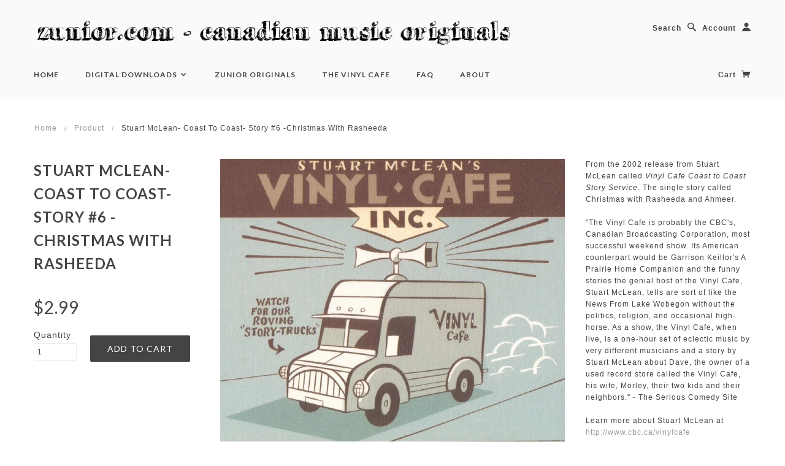

--- FILE ---
content_type: text/html; charset=utf-8
request_url: https://zunior.com/products/stuart-mclean-coast-to-coast-story-6-christmas-with-rasheeda
body_size: 15886
content:
<!doctype html>
<!--[if lt IE 7]> <html class="no-js lt-ie9 lt-ie8 lt-ie7" lang="en"> <![endif]-->
<!--[if IE 7]> <html class="no-js lt-ie9 lt-ie8" lang="en"> <![endif]-->
<!--[if IE 8]> <html class="no-js lt-ie9" lang="en"> <![endif]-->
<!--[if IE 9]> <html class="ie9 no-js"> <![endif]-->
<!--[if (gt IE 9)|!(IE)]><!--> <html class="no-js"> <!--<![endif]-->

<head>

  <!-- Blockshop Theme Version 2.1.1 by Troop Digital - http://troop.ws/ -->

  <meta charset="UTF-8" />
  <meta http-equiv="X-UA-Compatible" content="IE=edge,chrome=1" />
  <meta name="viewport" content="width=device-width, initial-scale=1.0" />
  
    <link rel="shortcut icon" type="image/png" href="//zunior.com/cdn/shop/t/23/assets/favicon.png?v=43527616982442678281423509150" />
  

  
    <title>Stuart McLean- Coast to Coast- Story #6 -Christmas with Rasheeda | Zunior.com  -  Canadian Music Originals</title>
  
  
  
  <meta name="description" content="From the 2002 release from Stuart McLean called Vinyl Cafe Coast to Coast Story Service. The single story called Christmas with Rasheeda and Ahmeer. &quot;The Vinyl Cafe is probably the CBC&#39;s, Canadian Broadcasting Corporation, most successful weekend show. Its American counterpart would be Garrison Keillor&#39;s A Prairie Home" />
  
  
  <link rel="canonical" href="https://zunior.com/products/stuart-mclean-coast-to-coast-story-6-christmas-with-rasheeda" />
  
  


  <meta property="og:url" content="https://zunior.com/products/stuart-mclean-coast-to-coast-story-6-christmas-with-rasheeda" />
  <meta property="og:title" content="Stuart McLean- Coast to Coast- Story #6 -Christmas with Rasheeda" />
  <meta property="og:description" content="From the 2002 release from Stuart McLean called Vinyl Cafe Coast to Coast Story Service. The single story called Christmas with Rasheeda and Ahmeer. &quot;The Vinyl Cafe is probably the CBC&#39;s, Canadian Broadcasting Corporation, most successful weekend show. Its American counterpart would be Garrison Keillor&#39;s A Prairie Home Companion and the funny stories the genial host of the Vinyl Cafe, Stuart McLean, tells are sort of like the News From Lake Wobegon without the politics, religion, and occasional high-horse. As a show, the Vinyl Cafe, when live, is a one-hour set of eclectic music by very different musicians and a" />
  <meta property="og:image" content="//zunior.com/cdn/shop/products/zunior_stuartmclean_vinylcafecoasttocoaststoryservice_big_7_medium.jpg?v=1571265084" />

  
  




























<script>
  WebFontConfig = {
    
    
    google: { families: ['Lato:400,700', 'lato:400,700', 'lato:400,700', 'lato:400,700', ] }
    
  };
</script>
<script src="//ajax.googleapis.com/ajax/libs/webfont/1.4.7/webfont.js"></script>


  <script>window.performance && window.performance.mark && window.performance.mark('shopify.content_for_header.start');</script><meta id="shopify-digital-wallet" name="shopify-digital-wallet" content="/1975978/digital_wallets/dialog">
<link rel="alternate" type="application/json+oembed" href="https://zunior.com/products/stuart-mclean-coast-to-coast-story-6-christmas-with-rasheeda.oembed">
<script async="async" src="/checkouts/internal/preloads.js?locale=en-CA"></script>
<script id="shopify-features" type="application/json">{"accessToken":"cf905aa52baca2fbd18bb496f11d147f","betas":["rich-media-storefront-analytics"],"domain":"zunior.com","predictiveSearch":true,"shopId":1975978,"locale":"en"}</script>
<script>var Shopify = Shopify || {};
Shopify.shop = "zunior.myshopify.com";
Shopify.locale = "en";
Shopify.currency = {"active":"CAD","rate":"1.0"};
Shopify.country = "CA";
Shopify.theme = {"name":"Blockshop","id":9454380,"schema_name":null,"schema_version":null,"theme_store_id":606,"role":"main"};
Shopify.theme.handle = "null";
Shopify.theme.style = {"id":null,"handle":null};
Shopify.cdnHost = "zunior.com/cdn";
Shopify.routes = Shopify.routes || {};
Shopify.routes.root = "/";</script>
<script type="module">!function(o){(o.Shopify=o.Shopify||{}).modules=!0}(window);</script>
<script>!function(o){function n(){var o=[];function n(){o.push(Array.prototype.slice.apply(arguments))}return n.q=o,n}var t=o.Shopify=o.Shopify||{};t.loadFeatures=n(),t.autoloadFeatures=n()}(window);</script>
<script id="shop-js-analytics" type="application/json">{"pageType":"product"}</script>
<script defer="defer" async type="module" src="//zunior.com/cdn/shopifycloud/shop-js/modules/v2/client.init-shop-cart-sync_BApSsMSl.en.esm.js"></script>
<script defer="defer" async type="module" src="//zunior.com/cdn/shopifycloud/shop-js/modules/v2/chunk.common_CBoos6YZ.esm.js"></script>
<script type="module">
  await import("//zunior.com/cdn/shopifycloud/shop-js/modules/v2/client.init-shop-cart-sync_BApSsMSl.en.esm.js");
await import("//zunior.com/cdn/shopifycloud/shop-js/modules/v2/chunk.common_CBoos6YZ.esm.js");

  window.Shopify.SignInWithShop?.initShopCartSync?.({"fedCMEnabled":true,"windoidEnabled":true});

</script>
<script>(function() {
  var isLoaded = false;
  function asyncLoad() {
    if (isLoaded) return;
    isLoaded = true;
    var urls = ["https:\/\/chimpstatic.com\/mcjs-connected\/js\/users\/1ee11b35fd234070d726888f1\/89853b260e8e4ecd815be694e.js?shop=zunior.myshopify.com","https:\/\/chimpstatic.com\/mcjs-connected\/js\/users\/1ee11b35fd234070d726888f1\/36eb06ffa757f05cacfab7956.js?shop=zunior.myshopify.com"];
    for (var i = 0; i < urls.length; i++) {
      var s = document.createElement('script');
      s.type = 'text/javascript';
      s.async = true;
      s.src = urls[i];
      var x = document.getElementsByTagName('script')[0];
      x.parentNode.insertBefore(s, x);
    }
  };
  if(window.attachEvent) {
    window.attachEvent('onload', asyncLoad);
  } else {
    window.addEventListener('load', asyncLoad, false);
  }
})();</script>
<script id="__st">var __st={"a":1975978,"offset":-18000,"reqid":"5f6a1ce0-6569-42e8-af18-13e29d8bef75-1768868656","pageurl":"zunior.com\/products\/stuart-mclean-coast-to-coast-story-6-christmas-with-rasheeda","u":"796d7e57bbcf","p":"product","rtyp":"product","rid":115650594};</script>
<script>window.ShopifyPaypalV4VisibilityTracking = true;</script>
<script id="captcha-bootstrap">!function(){'use strict';const t='contact',e='account',n='new_comment',o=[[t,t],['blogs',n],['comments',n],[t,'customer']],c=[[e,'customer_login'],[e,'guest_login'],[e,'recover_customer_password'],[e,'create_customer']],r=t=>t.map((([t,e])=>`form[action*='/${t}']:not([data-nocaptcha='true']) input[name='form_type'][value='${e}']`)).join(','),a=t=>()=>t?[...document.querySelectorAll(t)].map((t=>t.form)):[];function s(){const t=[...o],e=r(t);return a(e)}const i='password',u='form_key',d=['recaptcha-v3-token','g-recaptcha-response','h-captcha-response',i],f=()=>{try{return window.sessionStorage}catch{return}},m='__shopify_v',_=t=>t.elements[u];function p(t,e,n=!1){try{const o=window.sessionStorage,c=JSON.parse(o.getItem(e)),{data:r}=function(t){const{data:e,action:n}=t;return t[m]||n?{data:e,action:n}:{data:t,action:n}}(c);for(const[e,n]of Object.entries(r))t.elements[e]&&(t.elements[e].value=n);n&&o.removeItem(e)}catch(o){console.error('form repopulation failed',{error:o})}}const l='form_type',E='cptcha';function T(t){t.dataset[E]=!0}const w=window,h=w.document,L='Shopify',v='ce_forms',y='captcha';let A=!1;((t,e)=>{const n=(g='f06e6c50-85a8-45c8-87d0-21a2b65856fe',I='https://cdn.shopify.com/shopifycloud/storefront-forms-hcaptcha/ce_storefront_forms_captcha_hcaptcha.v1.5.2.iife.js',D={infoText:'Protected by hCaptcha',privacyText:'Privacy',termsText:'Terms'},(t,e,n)=>{const o=w[L][v],c=o.bindForm;if(c)return c(t,g,e,D).then(n);var r;o.q.push([[t,g,e,D],n]),r=I,A||(h.body.append(Object.assign(h.createElement('script'),{id:'captcha-provider',async:!0,src:r})),A=!0)});var g,I,D;w[L]=w[L]||{},w[L][v]=w[L][v]||{},w[L][v].q=[],w[L][y]=w[L][y]||{},w[L][y].protect=function(t,e){n(t,void 0,e),T(t)},Object.freeze(w[L][y]),function(t,e,n,w,h,L){const[v,y,A,g]=function(t,e,n){const i=e?o:[],u=t?c:[],d=[...i,...u],f=r(d),m=r(i),_=r(d.filter((([t,e])=>n.includes(e))));return[a(f),a(m),a(_),s()]}(w,h,L),I=t=>{const e=t.target;return e instanceof HTMLFormElement?e:e&&e.form},D=t=>v().includes(t);t.addEventListener('submit',(t=>{const e=I(t);if(!e)return;const n=D(e)&&!e.dataset.hcaptchaBound&&!e.dataset.recaptchaBound,o=_(e),c=g().includes(e)&&(!o||!o.value);(n||c)&&t.preventDefault(),c&&!n&&(function(t){try{if(!f())return;!function(t){const e=f();if(!e)return;const n=_(t);if(!n)return;const o=n.value;o&&e.removeItem(o)}(t);const e=Array.from(Array(32),(()=>Math.random().toString(36)[2])).join('');!function(t,e){_(t)||t.append(Object.assign(document.createElement('input'),{type:'hidden',name:u})),t.elements[u].value=e}(t,e),function(t,e){const n=f();if(!n)return;const o=[...t.querySelectorAll(`input[type='${i}']`)].map((({name:t})=>t)),c=[...d,...o],r={};for(const[a,s]of new FormData(t).entries())c.includes(a)||(r[a]=s);n.setItem(e,JSON.stringify({[m]:1,action:t.action,data:r}))}(t,e)}catch(e){console.error('failed to persist form',e)}}(e),e.submit())}));const S=(t,e)=>{t&&!t.dataset[E]&&(n(t,e.some((e=>e===t))),T(t))};for(const o of['focusin','change'])t.addEventListener(o,(t=>{const e=I(t);D(e)&&S(e,y())}));const B=e.get('form_key'),M=e.get(l),P=B&&M;t.addEventListener('DOMContentLoaded',(()=>{const t=y();if(P)for(const e of t)e.elements[l].value===M&&p(e,B);[...new Set([...A(),...v().filter((t=>'true'===t.dataset.shopifyCaptcha))])].forEach((e=>S(e,t)))}))}(h,new URLSearchParams(w.location.search),n,t,e,['guest_login'])})(!0,!0)}();</script>
<script integrity="sha256-4kQ18oKyAcykRKYeNunJcIwy7WH5gtpwJnB7kiuLZ1E=" data-source-attribution="shopify.loadfeatures" defer="defer" src="//zunior.com/cdn/shopifycloud/storefront/assets/storefront/load_feature-a0a9edcb.js" crossorigin="anonymous"></script>
<script data-source-attribution="shopify.dynamic_checkout.dynamic.init">var Shopify=Shopify||{};Shopify.PaymentButton=Shopify.PaymentButton||{isStorefrontPortableWallets:!0,init:function(){window.Shopify.PaymentButton.init=function(){};var t=document.createElement("script");t.src="https://zunior.com/cdn/shopifycloud/portable-wallets/latest/portable-wallets.en.js",t.type="module",document.head.appendChild(t)}};
</script>
<script data-source-attribution="shopify.dynamic_checkout.buyer_consent">
  function portableWalletsHideBuyerConsent(e){var t=document.getElementById("shopify-buyer-consent"),n=document.getElementById("shopify-subscription-policy-button");t&&n&&(t.classList.add("hidden"),t.setAttribute("aria-hidden","true"),n.removeEventListener("click",e))}function portableWalletsShowBuyerConsent(e){var t=document.getElementById("shopify-buyer-consent"),n=document.getElementById("shopify-subscription-policy-button");t&&n&&(t.classList.remove("hidden"),t.removeAttribute("aria-hidden"),n.addEventListener("click",e))}window.Shopify?.PaymentButton&&(window.Shopify.PaymentButton.hideBuyerConsent=portableWalletsHideBuyerConsent,window.Shopify.PaymentButton.showBuyerConsent=portableWalletsShowBuyerConsent);
</script>
<script data-source-attribution="shopify.dynamic_checkout.cart.bootstrap">document.addEventListener("DOMContentLoaded",(function(){function t(){return document.querySelector("shopify-accelerated-checkout-cart, shopify-accelerated-checkout")}if(t())Shopify.PaymentButton.init();else{new MutationObserver((function(e,n){t()&&(Shopify.PaymentButton.init(),n.disconnect())})).observe(document.body,{childList:!0,subtree:!0})}}));
</script>

<script>window.performance && window.performance.mark && window.performance.mark('shopify.content_for_header.end');</script>

  <link href="//zunior.com/cdn/shop/t/23/assets/style.css?v=52474091082803751121703556814" rel="stylesheet" type="text/css" media="all" />

  <!--[if lt IE 8]>
    <script src="//zunior.com/cdn/shop/t/23/assets/json2.js?v=154133857350868653501420833451" type="text/javascript"></script>
  <![endif]-->

  <!--[if lt IE 9]>
  <script type="text/javascript" src="https://getfirebug.com/firebug-lite.js"></script>
  <script src="//html5shim.googlecode.com/svn/trunk/html5.js" type="text/javascript"></script>
  <script src="//zunior.com/cdn/shop/t/23/assets/dd_roundies.js?v=75117064764312664521420833450" type="text/javascript"></script>
  <script>
  DD_roundies.addRule('.circle', '45px');
  </script>
  <![endif]-->

  <script src="//zunior.com/cdn/shop/t/23/assets/custom.modernizr.js?v=44331738608728928201420833450" type="text/javascript"></script>
  <script src="//ajax.googleapis.com/ajax/libs/jquery/1.9.1/jquery.min.js" type="text/javascript"></script>
  <script src="//ajax.googleapis.com/ajax/libs/jqueryui/1.10.3/jquery-ui.min.js" type="text/javascript"></script>
  <script src="//zunior.com/cdn/shopifycloud/storefront/assets/themes_support/api.jquery-7ab1a3a4.js" type="text/javascript"></script>
  <script src="//zunior.com/cdn/shopifycloud/storefront/assets/themes_support/option_selection-b017cd28.js" type="text/javascript"></script>

  

  <script>
    var twitterID = '',
    general_external_links_enabled = true,
    general_scroll_to_active_item = false,
    shop_url = 'https://zunior.com',
    shop_money_format = '${{amount}}',
    home_slider_auto_enabled = true,
    home_slider_rotate_frequency = 7000,
    home_widget_twitter_enabled = true,
    home_widget_blog_enabled = true,
    home_widget_instagram_client_id = 'bcfe88742a2f4a9186d986912dc0c5c',
    product_zoom_enabled = false,
    product_modal_enabled = true;
  </script>
  <script type="text/javascript" src="https://zunior-samples.s3.amazonaws.com/playtagger/playtagger.js"></script> 
<script>
function validateForm() {
    var x = document.forms["myForm"]["fname"].value;
    if (x == "vinyl" || x == "CM36X") {
        return true;
    } else {
    alert("That is not a correct code.");
        return false;
}
}
</script>

<!-- Facebook Pixel Code -->
<script>
  !function(f,b,e,v,n,t,s)
  {if(f.fbq)return;n=f.fbq=function(){n.callMethod?
  n.callMethod.apply(n,arguments):n.queue.push(arguments)};
  if(!f._fbq)f._fbq=n;n.push=n;n.loaded=!0;n.version='2.0';
  n.queue=[];t=b.createElement(e);t.async=!0;
  t.src=v;s=b.getElementsByTagName(e)[0];
  s.parentNode.insertBefore(t,s)}(window, document,'script',
  'https://connect.facebook.net/en_US/fbevents.js');
  fbq('init', '1233052760165757');
  fbq('track', 'PageView');
</script>
<noscript><img height="1" width="1" style="display:none"
  src="https://www.facebook.com/tr?id=1233052760165757&ev=PageView&noscript=1"
/></noscript>
<!-- End Facebook Pixel Code -->


<link href="https://monorail-edge.shopifysvc.com" rel="dns-prefetch">
<script>(function(){if ("sendBeacon" in navigator && "performance" in window) {try {var session_token_from_headers = performance.getEntriesByType('navigation')[0].serverTiming.find(x => x.name == '_s').description;} catch {var session_token_from_headers = undefined;}var session_cookie_matches = document.cookie.match(/_shopify_s=([^;]*)/);var session_token_from_cookie = session_cookie_matches && session_cookie_matches.length === 2 ? session_cookie_matches[1] : "";var session_token = session_token_from_headers || session_token_from_cookie || "";function handle_abandonment_event(e) {var entries = performance.getEntries().filter(function(entry) {return /monorail-edge.shopifysvc.com/.test(entry.name);});if (!window.abandonment_tracked && entries.length === 0) {window.abandonment_tracked = true;var currentMs = Date.now();var navigation_start = performance.timing.navigationStart;var payload = {shop_id: 1975978,url: window.location.href,navigation_start,duration: currentMs - navigation_start,session_token,page_type: "product"};window.navigator.sendBeacon("https://monorail-edge.shopifysvc.com/v1/produce", JSON.stringify({schema_id: "online_store_buyer_site_abandonment/1.1",payload: payload,metadata: {event_created_at_ms: currentMs,event_sent_at_ms: currentMs}}));}}window.addEventListener('pagehide', handle_abandonment_event);}}());</script>
<script id="web-pixels-manager-setup">(function e(e,d,r,n,o){if(void 0===o&&(o={}),!Boolean(null===(a=null===(i=window.Shopify)||void 0===i?void 0:i.analytics)||void 0===a?void 0:a.replayQueue)){var i,a;window.Shopify=window.Shopify||{};var t=window.Shopify;t.analytics=t.analytics||{};var s=t.analytics;s.replayQueue=[],s.publish=function(e,d,r){return s.replayQueue.push([e,d,r]),!0};try{self.performance.mark("wpm:start")}catch(e){}var l=function(){var e={modern:/Edge?\/(1{2}[4-9]|1[2-9]\d|[2-9]\d{2}|\d{4,})\.\d+(\.\d+|)|Firefox\/(1{2}[4-9]|1[2-9]\d|[2-9]\d{2}|\d{4,})\.\d+(\.\d+|)|Chrom(ium|e)\/(9{2}|\d{3,})\.\d+(\.\d+|)|(Maci|X1{2}).+ Version\/(15\.\d+|(1[6-9]|[2-9]\d|\d{3,})\.\d+)([,.]\d+|)( \(\w+\)|)( Mobile\/\w+|) Safari\/|Chrome.+OPR\/(9{2}|\d{3,})\.\d+\.\d+|(CPU[ +]OS|iPhone[ +]OS|CPU[ +]iPhone|CPU IPhone OS|CPU iPad OS)[ +]+(15[._]\d+|(1[6-9]|[2-9]\d|\d{3,})[._]\d+)([._]\d+|)|Android:?[ /-](13[3-9]|1[4-9]\d|[2-9]\d{2}|\d{4,})(\.\d+|)(\.\d+|)|Android.+Firefox\/(13[5-9]|1[4-9]\d|[2-9]\d{2}|\d{4,})\.\d+(\.\d+|)|Android.+Chrom(ium|e)\/(13[3-9]|1[4-9]\d|[2-9]\d{2}|\d{4,})\.\d+(\.\d+|)|SamsungBrowser\/([2-9]\d|\d{3,})\.\d+/,legacy:/Edge?\/(1[6-9]|[2-9]\d|\d{3,})\.\d+(\.\d+|)|Firefox\/(5[4-9]|[6-9]\d|\d{3,})\.\d+(\.\d+|)|Chrom(ium|e)\/(5[1-9]|[6-9]\d|\d{3,})\.\d+(\.\d+|)([\d.]+$|.*Safari\/(?![\d.]+ Edge\/[\d.]+$))|(Maci|X1{2}).+ Version\/(10\.\d+|(1[1-9]|[2-9]\d|\d{3,})\.\d+)([,.]\d+|)( \(\w+\)|)( Mobile\/\w+|) Safari\/|Chrome.+OPR\/(3[89]|[4-9]\d|\d{3,})\.\d+\.\d+|(CPU[ +]OS|iPhone[ +]OS|CPU[ +]iPhone|CPU IPhone OS|CPU iPad OS)[ +]+(10[._]\d+|(1[1-9]|[2-9]\d|\d{3,})[._]\d+)([._]\d+|)|Android:?[ /-](13[3-9]|1[4-9]\d|[2-9]\d{2}|\d{4,})(\.\d+|)(\.\d+|)|Mobile Safari.+OPR\/([89]\d|\d{3,})\.\d+\.\d+|Android.+Firefox\/(13[5-9]|1[4-9]\d|[2-9]\d{2}|\d{4,})\.\d+(\.\d+|)|Android.+Chrom(ium|e)\/(13[3-9]|1[4-9]\d|[2-9]\d{2}|\d{4,})\.\d+(\.\d+|)|Android.+(UC? ?Browser|UCWEB|U3)[ /]?(15\.([5-9]|\d{2,})|(1[6-9]|[2-9]\d|\d{3,})\.\d+)\.\d+|SamsungBrowser\/(5\.\d+|([6-9]|\d{2,})\.\d+)|Android.+MQ{2}Browser\/(14(\.(9|\d{2,})|)|(1[5-9]|[2-9]\d|\d{3,})(\.\d+|))(\.\d+|)|K[Aa][Ii]OS\/(3\.\d+|([4-9]|\d{2,})\.\d+)(\.\d+|)/},d=e.modern,r=e.legacy,n=navigator.userAgent;return n.match(d)?"modern":n.match(r)?"legacy":"unknown"}(),u="modern"===l?"modern":"legacy",c=(null!=n?n:{modern:"",legacy:""})[u],f=function(e){return[e.baseUrl,"/wpm","/b",e.hashVersion,"modern"===e.buildTarget?"m":"l",".js"].join("")}({baseUrl:d,hashVersion:r,buildTarget:u}),m=function(e){var d=e.version,r=e.bundleTarget,n=e.surface,o=e.pageUrl,i=e.monorailEndpoint;return{emit:function(e){var a=e.status,t=e.errorMsg,s=(new Date).getTime(),l=JSON.stringify({metadata:{event_sent_at_ms:s},events:[{schema_id:"web_pixels_manager_load/3.1",payload:{version:d,bundle_target:r,page_url:o,status:a,surface:n,error_msg:t},metadata:{event_created_at_ms:s}}]});if(!i)return console&&console.warn&&console.warn("[Web Pixels Manager] No Monorail endpoint provided, skipping logging."),!1;try{return self.navigator.sendBeacon.bind(self.navigator)(i,l)}catch(e){}var u=new XMLHttpRequest;try{return u.open("POST",i,!0),u.setRequestHeader("Content-Type","text/plain"),u.send(l),!0}catch(e){return console&&console.warn&&console.warn("[Web Pixels Manager] Got an unhandled error while logging to Monorail."),!1}}}}({version:r,bundleTarget:l,surface:e.surface,pageUrl:self.location.href,monorailEndpoint:e.monorailEndpoint});try{o.browserTarget=l,function(e){var d=e.src,r=e.async,n=void 0===r||r,o=e.onload,i=e.onerror,a=e.sri,t=e.scriptDataAttributes,s=void 0===t?{}:t,l=document.createElement("script"),u=document.querySelector("head"),c=document.querySelector("body");if(l.async=n,l.src=d,a&&(l.integrity=a,l.crossOrigin="anonymous"),s)for(var f in s)if(Object.prototype.hasOwnProperty.call(s,f))try{l.dataset[f]=s[f]}catch(e){}if(o&&l.addEventListener("load",o),i&&l.addEventListener("error",i),u)u.appendChild(l);else{if(!c)throw new Error("Did not find a head or body element to append the script");c.appendChild(l)}}({src:f,async:!0,onload:function(){if(!function(){var e,d;return Boolean(null===(d=null===(e=window.Shopify)||void 0===e?void 0:e.analytics)||void 0===d?void 0:d.initialized)}()){var d=window.webPixelsManager.init(e)||void 0;if(d){var r=window.Shopify.analytics;r.replayQueue.forEach((function(e){var r=e[0],n=e[1],o=e[2];d.publishCustomEvent(r,n,o)})),r.replayQueue=[],r.publish=d.publishCustomEvent,r.visitor=d.visitor,r.initialized=!0}}},onerror:function(){return m.emit({status:"failed",errorMsg:"".concat(f," has failed to load")})},sri:function(e){var d=/^sha384-[A-Za-z0-9+/=]+$/;return"string"==typeof e&&d.test(e)}(c)?c:"",scriptDataAttributes:o}),m.emit({status:"loading"})}catch(e){m.emit({status:"failed",errorMsg:(null==e?void 0:e.message)||"Unknown error"})}}})({shopId: 1975978,storefrontBaseUrl: "https://zunior.com",extensionsBaseUrl: "https://extensions.shopifycdn.com/cdn/shopifycloud/web-pixels-manager",monorailEndpoint: "https://monorail-edge.shopifysvc.com/unstable/produce_batch",surface: "storefront-renderer",enabledBetaFlags: ["2dca8a86"],webPixelsConfigList: [{"id":"shopify-app-pixel","configuration":"{}","eventPayloadVersion":"v1","runtimeContext":"STRICT","scriptVersion":"0450","apiClientId":"shopify-pixel","type":"APP","privacyPurposes":["ANALYTICS","MARKETING"]},{"id":"shopify-custom-pixel","eventPayloadVersion":"v1","runtimeContext":"LAX","scriptVersion":"0450","apiClientId":"shopify-pixel","type":"CUSTOM","privacyPurposes":["ANALYTICS","MARKETING"]}],isMerchantRequest: false,initData: {"shop":{"name":"Zunior.com  -  Canadian Music Originals","paymentSettings":{"currencyCode":"CAD"},"myshopifyDomain":"zunior.myshopify.com","countryCode":"CA","storefrontUrl":"https:\/\/zunior.com"},"customer":null,"cart":null,"checkout":null,"productVariants":[{"price":{"amount":2.99,"currencyCode":"CAD"},"product":{"title":"Stuart McLean- Coast to Coast- Story #6 -Christmas with Rasheeda","vendor":"ZZ-lloyd@outsidemusic.com-140054123","id":"115650594","untranslatedTitle":"Stuart McLean- Coast to Coast- Story #6 -Christmas with Rasheeda","url":"\/products\/stuart-mclean-coast-to-coast-story-6-christmas-with-rasheeda","type":"Digital Download"},"id":"263628450","image":{"src":"\/\/zunior.com\/cdn\/shop\/products\/zunior_stuartmclean_vinylcafecoasttocoaststoryservice_big_7.jpg?v=1571265084"},"sku":"outside-stuartmclean-coasttocoaststoryservice-story6-mp3-noupc","title":"MP3","untranslatedTitle":"MP3"}],"purchasingCompany":null},},"https://zunior.com/cdn","fcfee988w5aeb613cpc8e4bc33m6693e112",{"modern":"","legacy":""},{"shopId":"1975978","storefrontBaseUrl":"https:\/\/zunior.com","extensionBaseUrl":"https:\/\/extensions.shopifycdn.com\/cdn\/shopifycloud\/web-pixels-manager","surface":"storefront-renderer","enabledBetaFlags":"[\"2dca8a86\"]","isMerchantRequest":"false","hashVersion":"fcfee988w5aeb613cpc8e4bc33m6693e112","publish":"custom","events":"[[\"page_viewed\",{}],[\"product_viewed\",{\"productVariant\":{\"price\":{\"amount\":2.99,\"currencyCode\":\"CAD\"},\"product\":{\"title\":\"Stuart McLean- Coast to Coast- Story #6 -Christmas with Rasheeda\",\"vendor\":\"ZZ-lloyd@outsidemusic.com-140054123\",\"id\":\"115650594\",\"untranslatedTitle\":\"Stuart McLean- Coast to Coast- Story #6 -Christmas with Rasheeda\",\"url\":\"\/products\/stuart-mclean-coast-to-coast-story-6-christmas-with-rasheeda\",\"type\":\"Digital Download\"},\"id\":\"263628450\",\"image\":{\"src\":\"\/\/zunior.com\/cdn\/shop\/products\/zunior_stuartmclean_vinylcafecoasttocoaststoryservice_big_7.jpg?v=1571265084\"},\"sku\":\"outside-stuartmclean-coasttocoaststoryservice-story6-mp3-noupc\",\"title\":\"MP3\",\"untranslatedTitle\":\"MP3\"}}]]"});</script><script>
  window.ShopifyAnalytics = window.ShopifyAnalytics || {};
  window.ShopifyAnalytics.meta = window.ShopifyAnalytics.meta || {};
  window.ShopifyAnalytics.meta.currency = 'CAD';
  var meta = {"product":{"id":115650594,"gid":"gid:\/\/shopify\/Product\/115650594","vendor":"ZZ-lloyd@outsidemusic.com-140054123","type":"Digital Download","handle":"stuart-mclean-coast-to-coast-story-6-christmas-with-rasheeda","variants":[{"id":263628450,"price":299,"name":"Stuart McLean- Coast to Coast- Story #6 -Christmas with Rasheeda - MP3","public_title":"MP3","sku":"outside-stuartmclean-coasttocoaststoryservice-story6-mp3-noupc"}],"remote":false},"page":{"pageType":"product","resourceType":"product","resourceId":115650594,"requestId":"5f6a1ce0-6569-42e8-af18-13e29d8bef75-1768868656"}};
  for (var attr in meta) {
    window.ShopifyAnalytics.meta[attr] = meta[attr];
  }
</script>
<script class="analytics">
  (function () {
    var customDocumentWrite = function(content) {
      var jquery = null;

      if (window.jQuery) {
        jquery = window.jQuery;
      } else if (window.Checkout && window.Checkout.$) {
        jquery = window.Checkout.$;
      }

      if (jquery) {
        jquery('body').append(content);
      }
    };

    var hasLoggedConversion = function(token) {
      if (token) {
        return document.cookie.indexOf('loggedConversion=' + token) !== -1;
      }
      return false;
    }

    var setCookieIfConversion = function(token) {
      if (token) {
        var twoMonthsFromNow = new Date(Date.now());
        twoMonthsFromNow.setMonth(twoMonthsFromNow.getMonth() + 2);

        document.cookie = 'loggedConversion=' + token + '; expires=' + twoMonthsFromNow;
      }
    }

    var trekkie = window.ShopifyAnalytics.lib = window.trekkie = window.trekkie || [];
    if (trekkie.integrations) {
      return;
    }
    trekkie.methods = [
      'identify',
      'page',
      'ready',
      'track',
      'trackForm',
      'trackLink'
    ];
    trekkie.factory = function(method) {
      return function() {
        var args = Array.prototype.slice.call(arguments);
        args.unshift(method);
        trekkie.push(args);
        return trekkie;
      };
    };
    for (var i = 0; i < trekkie.methods.length; i++) {
      var key = trekkie.methods[i];
      trekkie[key] = trekkie.factory(key);
    }
    trekkie.load = function(config) {
      trekkie.config = config || {};
      trekkie.config.initialDocumentCookie = document.cookie;
      var first = document.getElementsByTagName('script')[0];
      var script = document.createElement('script');
      script.type = 'text/javascript';
      script.onerror = function(e) {
        var scriptFallback = document.createElement('script');
        scriptFallback.type = 'text/javascript';
        scriptFallback.onerror = function(error) {
                var Monorail = {
      produce: function produce(monorailDomain, schemaId, payload) {
        var currentMs = new Date().getTime();
        var event = {
          schema_id: schemaId,
          payload: payload,
          metadata: {
            event_created_at_ms: currentMs,
            event_sent_at_ms: currentMs
          }
        };
        return Monorail.sendRequest("https://" + monorailDomain + "/v1/produce", JSON.stringify(event));
      },
      sendRequest: function sendRequest(endpointUrl, payload) {
        // Try the sendBeacon API
        if (window && window.navigator && typeof window.navigator.sendBeacon === 'function' && typeof window.Blob === 'function' && !Monorail.isIos12()) {
          var blobData = new window.Blob([payload], {
            type: 'text/plain'
          });

          if (window.navigator.sendBeacon(endpointUrl, blobData)) {
            return true;
          } // sendBeacon was not successful

        } // XHR beacon

        var xhr = new XMLHttpRequest();

        try {
          xhr.open('POST', endpointUrl);
          xhr.setRequestHeader('Content-Type', 'text/plain');
          xhr.send(payload);
        } catch (e) {
          console.log(e);
        }

        return false;
      },
      isIos12: function isIos12() {
        return window.navigator.userAgent.lastIndexOf('iPhone; CPU iPhone OS 12_') !== -1 || window.navigator.userAgent.lastIndexOf('iPad; CPU OS 12_') !== -1;
      }
    };
    Monorail.produce('monorail-edge.shopifysvc.com',
      'trekkie_storefront_load_errors/1.1',
      {shop_id: 1975978,
      theme_id: 9454380,
      app_name: "storefront",
      context_url: window.location.href,
      source_url: "//zunior.com/cdn/s/trekkie.storefront.cd680fe47e6c39ca5d5df5f0a32d569bc48c0f27.min.js"});

        };
        scriptFallback.async = true;
        scriptFallback.src = '//zunior.com/cdn/s/trekkie.storefront.cd680fe47e6c39ca5d5df5f0a32d569bc48c0f27.min.js';
        first.parentNode.insertBefore(scriptFallback, first);
      };
      script.async = true;
      script.src = '//zunior.com/cdn/s/trekkie.storefront.cd680fe47e6c39ca5d5df5f0a32d569bc48c0f27.min.js';
      first.parentNode.insertBefore(script, first);
    };
    trekkie.load(
      {"Trekkie":{"appName":"storefront","development":false,"defaultAttributes":{"shopId":1975978,"isMerchantRequest":null,"themeId":9454380,"themeCityHash":"5864286757120256653","contentLanguage":"en","currency":"CAD","eventMetadataId":"c4c88ada-e4d2-49b5-8a23-d120e35a4e89"},"isServerSideCookieWritingEnabled":true,"monorailRegion":"shop_domain","enabledBetaFlags":["65f19447"]},"Session Attribution":{},"S2S":{"facebookCapiEnabled":false,"source":"trekkie-storefront-renderer","apiClientId":580111}}
    );

    var loaded = false;
    trekkie.ready(function() {
      if (loaded) return;
      loaded = true;

      window.ShopifyAnalytics.lib = window.trekkie;

      var originalDocumentWrite = document.write;
      document.write = customDocumentWrite;
      try { window.ShopifyAnalytics.merchantGoogleAnalytics.call(this); } catch(error) {};
      document.write = originalDocumentWrite;

      window.ShopifyAnalytics.lib.page(null,{"pageType":"product","resourceType":"product","resourceId":115650594,"requestId":"5f6a1ce0-6569-42e8-af18-13e29d8bef75-1768868656","shopifyEmitted":true});

      var match = window.location.pathname.match(/checkouts\/(.+)\/(thank_you|post_purchase)/)
      var token = match? match[1]: undefined;
      if (!hasLoggedConversion(token)) {
        setCookieIfConversion(token);
        window.ShopifyAnalytics.lib.track("Viewed Product",{"currency":"CAD","variantId":263628450,"productId":115650594,"productGid":"gid:\/\/shopify\/Product\/115650594","name":"Stuart McLean- Coast to Coast- Story #6 -Christmas with Rasheeda - MP3","price":"2.99","sku":"outside-stuartmclean-coasttocoaststoryservice-story6-mp3-noupc","brand":"ZZ-lloyd@outsidemusic.com-140054123","variant":"MP3","category":"Digital Download","nonInteraction":true,"remote":false},undefined,undefined,{"shopifyEmitted":true});
      window.ShopifyAnalytics.lib.track("monorail:\/\/trekkie_storefront_viewed_product\/1.1",{"currency":"CAD","variantId":263628450,"productId":115650594,"productGid":"gid:\/\/shopify\/Product\/115650594","name":"Stuart McLean- Coast to Coast- Story #6 -Christmas with Rasheeda - MP3","price":"2.99","sku":"outside-stuartmclean-coasttocoaststoryservice-story6-mp3-noupc","brand":"ZZ-lloyd@outsidemusic.com-140054123","variant":"MP3","category":"Digital Download","nonInteraction":true,"remote":false,"referer":"https:\/\/zunior.com\/products\/stuart-mclean-coast-to-coast-story-6-christmas-with-rasheeda"});
      }
    });


        var eventsListenerScript = document.createElement('script');
        eventsListenerScript.async = true;
        eventsListenerScript.src = "//zunior.com/cdn/shopifycloud/storefront/assets/shop_events_listener-3da45d37.js";
        document.getElementsByTagName('head')[0].appendChild(eventsListenerScript);

})();</script>
<script
  defer
  src="https://zunior.com/cdn/shopifycloud/perf-kit/shopify-perf-kit-3.0.4.min.js"
  data-application="storefront-renderer"
  data-shop-id="1975978"
  data-render-region="gcp-us-central1"
  data-page-type="product"
  data-theme-instance-id="9454380"
  data-theme-name=""
  data-theme-version=""
  data-monorail-region="shop_domain"
  data-resource-timing-sampling-rate="10"
  data-shs="true"
  data-shs-beacon="true"
  data-shs-export-with-fetch="true"
  data-shs-logs-sample-rate="1"
  data-shs-beacon-endpoint="https://zunior.com/api/collect"
></script>
</head>


<body class="page-stuart-mclean-coast-to-coast-story-6-christmas-with-rasheeda template-product">

  <header class="main-header">
    <div class="bg"></div>
    <div class="row top">
      <div class="columns">
        <h1 class="title clearfix" role="banner">
  
    <a href="/" role="banner" title="Zunior.com  -  Canadian Music Originals">
    <img src="//zunior.com/cdn/shop/t/23/assets/logo.png?v=153182451985610139331421343460" data-retina="//zunior.com/cdn/shop/t/23/assets/logo-retina.png?v=45425524065202409071421938815" alt="Zunior.com  -  Canadian Music Originals"> 
    </a>
  
</h1>
      </div>

      <div class="search-account columns">
        <div class="menu">
  
    <a class="searchbar-open" href="#">Search<span aria-hidden="true" class="glyph search"></span></a>
  

  
    <a class="account-open" href="#">Account<span aria-hidden="true" class="glyph account"></span></a>
  
    
</div>

<div class="searchbar-container">
  <form  action="/search" method="get" role="search">
    
    <input name="q" type="text" placeholder="Search store..." class="search-box hint text" />
    
    <button class="glyph search"></button>
  </form>
  <a href="#" aria-hidden="true" class="searchbar-close glyph cross"></a>
</div>

<div class="account-container">
  
    
    
    
    

    
      <a href="/account/login" id="customer_login_link">Log in</a> or <a href="/account/register" id="customer_register_link">Sign up</a>
    
  
  <a href="#" aria-hidden="true" class="account-close glyph cross"></a>
</div>




      </div>
      
    </div><!-- .row -->

    <div class="bottom-row">
      <div class="row">
        <div class="columns menu-container">
          <div class="main-menu">
  <nav role="navigation" class="widescreen clearfix">
    <ul class="font-nav">
      
          
          

          
          
          
          
            <li class="nav-item">
              <a class="nav-item-link" href="/">
                Home
              </a>
            </li>
          

      
          
          

          
          
          
          
            <li class="nav-item dropdown">
              <a class="nav-item-link" href="/collections">
                Digital Downloads <span aria-hidden="true" class="glyph arrow-down"></span>
              </a>

                <ul class="sub-nav">
                  <li>
                    <div class="columns large-3">
                      <ul>
                      
                        <li class="sub-nav-item"><a href="/collections/last-seven-days" title="">New Releases</a></li>
                      
                        <li class="sub-nav-item"><a href="/collections/ebooks" title="">eBooks</a></li>
                      
                        <li class="sub-nav-item"><a href="/collections/best-sellers-of-2025" title="">Best Sellers of 2025</a></li>
                      
                        <li class="sub-nav-item"><a href="/collections/best-sellers-of-2024" title="">Best Sellers of 2024</a></li>
                      
                        <li class="sub-nav-item"><a href="/collections/best-sellers-of-2023" title="">Best Sellers of 2023</a></li>
                      
                        <li class="sub-nav-item"><a href="/collections/best-sellers-of-2022" title="">Best Sellers of 2022</a></li>
                      
                        <li class="sub-nav-item"><a href="/collections/best-sellers-of-2021" title="">Best Sellers of 2021</a></li>
                      
                        <li class="sub-nav-item"><a href="/collections/best-sellers-of-2020" title="">Best Sellers of 2020</a></li>
                      
                        <li class="sub-nav-item"><a href="/collections/best-sellers-of-2019" title="">Best Sellers of 2019</a></li>
                      
                        <li class="sub-nav-item"><a href="/collections/best-sellers-of-2018" title="">Best Sellers of 2018</a></li>
                      
                        <li class="sub-nav-item"><a href="/collections/best-sellers-of-2017" title="">Best Sellers of 2017</a></li>
                      
                        <li class="sub-nav-item"><a href="/collections/best-sellers-of-2016" title="">Best Sellers of 2016</a></li>
                      
                        <li class="sub-nav-item"><a href="/collections/best-sellers-of-2015" title="">Best Sellers of 2015</a></li>
                      
                        <li class="sub-nav-item"><a href="/collections/best-sellers-of-2014-so-far" title="">Best Sellers of 2014</a></li>
                      
                        <li class="sub-nav-item"><a href="/collections/best-sellers-of-2013" title="">Best Sellers of 2013</a></li>
                      
                        <li class="sub-nav-item"><a href="/pages/labels" title="">Browse by Labels</a></li>
                      
                        <li class="sub-nav-item"><a href="/pages/artists" title="">Browse by Artists</a></li>
                      
                        <li class="sub-nav-item"><a href="/collections/all-products" title="">All Products from A to Z</a></li>
                      
                      </ul>
                    </div>
                  </li>
                </ul>
            </li>

          

      
          
          

          
          
          
          
            <li class="nav-item">
              <a class="nav-item-link" href="/collections/zunior-originals">
                Zunior Originals
              </a>
            </li>
          

      
          
          

          
          
          
          
            <li class="nav-item">
              <a class="nav-item-link" href="/collections/stuart-mclean">
                The Vinyl Cafe
              </a>
            </li>
          

      
          
          

          
          
          
          
            <li class="nav-item">
              <a class="nav-item-link" href="/pages/faq">
                FAQ
              </a>
            </li>
          

      
          
          

          
          
          
          
            <li class="nav-item">
              <a class="nav-item-link" href="/pages/about-us">
                About
              </a>
            </li>
          

      
    </ul>
  </nav>

</div>

        </div>
        
        <div class="columns cart-container">
          <div class="cart">
 	<div class="show-for-medium-up">
	  <a class="cart-link" href="/cart">Cart <span class="number-wrapper hide">(<span class="number">0</span>)</span><span aria-hidden="true" class="glyph cart"></span></a>

		<div class="recently-added">
		  <table width="100%">
			  <thead>
			    <tr>
			      <td colspan="3">Recently Added</td>
			    </tr>
			  </thead>
			  
			  <tbody>
					

			  </tbody>

			  <tfoot>
			    <tr>
						<td class="items-count"><a href="/cart"><span class="number">0</span> Items</a></td>
						<td colspan="2" class="text-right all-caps"><strong>Total <span class="total-price" style="margin-left:5px;">$0.00</span></strong></td>
			    </tr>
			  </tfoot>
			  
			</table>

			<div class="row"> 
			  <div class="checkout columns">
			    <a class="button" href="/cart">Go to Checkout</a>
			  </div><!-- #cart-meta -->
			</div>

			<div class="error">
			  <p>The item you just added is unavailable. Please select another product or variant.</p>
			</div>

		</div>
	</div>

	<div class="show-for-small hide-for-ie9-down">
		<div class="recently-added-mask hide"></div>
		<div class="recently-added mobile">
			<a aria-hidden="true" class="close glyph cross"></a>
			

			<div class="row">
				<div class="columns">
					<p><strong class="all-caps">Recently Added</strong></p>
					<p class="mobile-item"></p>
					<p class="items-count"><a href="/cart"><span class="number">0</span> Items</a></p>
					<p><strong class="all-caps">Total <span class="total-price" style="margin-left:5px;">$0.00</span></strong></p>
				</div>
			</div>

			<div class="row">
			  <div class="checkout columns">
			    <a class="button" href="/cart">Go to Checkout</a>
			  </div><!-- #cart-meta -->
			</div>

			<div class="error">
			  <p>The item you just added is unavailable. Please select another product or variant.</p>
			</div>

		</div>
	</div>
</div>


        </div>

        <div class="mobile-tools">
          <a class="glyph menu" href=""></a>
          
          <a href="/search" class="glyph search"></a>
          
          
          <a href="/account" class="glyph account"></a>
          
          <a href="/cart" class="glyph cart"></a>

        </div>
      </div>
    </div>

    <div class="main-menu-dropdown-panel">
      <div class="row">
      
      </div>
    </div>

    <div class="mobile-menu">
      <nav role="navigation">
  <ul class="font-nav">
    
        
        

        
        
        
        
          <li class="nav-item">
            <a class="nav-item-link" href="/">
              Home
            </a>
          </li>
        

    
        
        

        
        
        
        
          <li class="nav-item dropdown">
            <a class="dropdown-link" href="/collections">
              Digital Downloads <span aria-hidden="true" class="glyph plus"></span><span aria-hidden="true" class="glyph minus"></span>
            </a>
            <ul class="sub-nav">
              <li class="bg"></li>
              
                <li class="sub-nav-item"><a href="/collections/last-seven-days" title="">New Releases</a></li>
              
                <li class="sub-nav-item"><a href="/collections/ebooks" title="">eBooks</a></li>
              
                <li class="sub-nav-item"><a href="/collections/best-sellers-of-2025" title="">Best Sellers of 2025</a></li>
              
                <li class="sub-nav-item"><a href="/collections/best-sellers-of-2024" title="">Best Sellers of 2024</a></li>
              
                <li class="sub-nav-item"><a href="/collections/best-sellers-of-2023" title="">Best Sellers of 2023</a></li>
              
                <li class="sub-nav-item"><a href="/collections/best-sellers-of-2022" title="">Best Sellers of 2022</a></li>
              
                <li class="sub-nav-item"><a href="/collections/best-sellers-of-2021" title="">Best Sellers of 2021</a></li>
              
                <li class="sub-nav-item"><a href="/collections/best-sellers-of-2020" title="">Best Sellers of 2020</a></li>
              
                <li class="sub-nav-item"><a href="/collections/best-sellers-of-2019" title="">Best Sellers of 2019</a></li>
              
                <li class="sub-nav-item"><a href="/collections/best-sellers-of-2018" title="">Best Sellers of 2018</a></li>
              
                <li class="sub-nav-item"><a href="/collections/best-sellers-of-2017" title="">Best Sellers of 2017</a></li>
              
                <li class="sub-nav-item"><a href="/collections/best-sellers-of-2016" title="">Best Sellers of 2016</a></li>
              
                <li class="sub-nav-item"><a href="/collections/best-sellers-of-2015" title="">Best Sellers of 2015</a></li>
              
                <li class="sub-nav-item"><a href="/collections/best-sellers-of-2014-so-far" title="">Best Sellers of 2014</a></li>
              
                <li class="sub-nav-item"><a href="/collections/best-sellers-of-2013" title="">Best Sellers of 2013</a></li>
              
                <li class="sub-nav-item"><a href="/pages/labels" title="">Browse by Labels</a></li>
              
                <li class="sub-nav-item"><a href="/pages/artists" title="">Browse by Artists</a></li>
              
                <li class="sub-nav-item"><a href="/collections/all-products" title="">All Products from A to Z</a></li>
              
            </ul>
          </li>

        

    
        
        

        
        
        
        
          <li class="nav-item">
            <a class="nav-item-link" href="/collections/zunior-originals">
              Zunior Originals
            </a>
          </li>
        

    
        
        

        
        
        
        
          <li class="nav-item">
            <a class="nav-item-link" href="/collections/stuart-mclean">
              The Vinyl Cafe
            </a>
          </li>
        

    
        
        

        
        
        
        
          <li class="nav-item">
            <a class="nav-item-link" href="/pages/faq">
              FAQ
            </a>
          </li>
        

    
        
        

        
        
        
        
          <li class="nav-item">
            <a class="nav-item-link" href="/pages/about-us">
              About
            </a>
          </li>
        

    
  </ul>
</nav>

    </div>

    <div class="row">
      <div class="header-divider"></div>
    </div>

  </header>

  <section class="main-content">
    
      <header>
  <div class="row show-for-medium-up">
    <div class="columns">
      
        <ul class="breadcrumbs colored-links">
   <li><a href="/">Home</a></li>
   
      
       <li><a href="/collections/all">product</a></li>
      
       <li>Stuart McLean- Coast to Coast- Story #6 -Christmas with Rasheeda</li>

         
</ul>
      
    </div>
  </div>
  <div class="previous-next row">
    
  </div>
</header>

<article class="row" itemscope itemtype="http://schema.org/Product">
  <meta itemprop="url" content="https://zunior.com/products/stuart-mclean-coast-to-coast-story-6-christmas-with-rasheeda" />
  <meta itemprop="image" content="//zunior.com/cdn/shop/products/zunior_stuartmclean_vinylcafecoasttocoaststoryservice_big_7_grande.jpg?v=1571265084" />

  <div class="positions active hide-for-js">
    <div data-position="title-vendor">
      <h1 class="page-title" itemprop="name">Stuart McLean- Coast to Coast- Story #6 -Christmas with Rasheeda</h1>
      
    </div>
      

    <div data-position="prices">
      <div class="prices">
        <div itemprop="offers" itemscope itemtype="http://schema.org/Offer">
          <meta itemprop="priceCurrency" content="CAD" />

          
            <link itemprop="availability" href="http://schema.org/InStock" />
          

          <p>
            
            <span class="actual-price" itemprop="price">$2.99</span>&nbsp;<span class="compare-price"></span>
          </p>
        </div>
      </div>
    </div>

    <div data-position="photos">
      <div class="photos" >
        <div class="container clearfix">

          
          <a class="photo" href="//zunior.com/cdn/shop/products/zunior_stuartmclean_vinylcafecoasttocoaststoryservice_big_7_1024x1024.jpg?v=1571265084" data-zoom="//zunior.com/cdn/shop/products/zunior_stuartmclean_vinylcafecoasttocoaststoryservice_big_7_1024x1024.jpg?v=1571265084" rel="gallery" data-image-id="222887404">
            <img src="//zunior.com/cdn/shop/products/zunior_stuartmclean_vinylcafecoasttocoaststoryservice_big_7_grande.jpg?v=1571265084" alt="Stuart McLean- Coast to Coast- Story #6 -Christmas with Rasheeda" />
          </a>
          
        </div>
      </div>
    </div>

    <div data-position="thumbs">
      <div class="thumbs">
        
      </div>
    </div>
    
    <div data-position="cart-form">
      <form class="cart-form custom" action="/cart/add" method="post" enctype="multipart/form-data">  
        <div class="variants hidden">
          <select id="variant-listbox" name="id" class="medium">
            
              <option selected="selected"  value="263628450">MP3 - $2.99</option>
            
          </select>
        </div>

        <div class="quanity-cart-row clearfix">
          <div class="quantity">
  <label for="quantity">Quantity</label>
  <input id="quantity" type="number" name="quantity" min="1" value="1" />
</div>

          <div class="add-to-cart">
            <input type="submit" name="add" id="add" value="Add to Cart" class="purchase button">
          </div>
        </div>
      </form>
      
      <div class="product-unavailable">
  
    <p class="error">This product is currently sold out.</p>
  

  
</div>

    </div>

    <div data-position="description">
      <div class="description" >
        <div itemprop="description" class="rte-content">
          From the 2002 release from Stuart McLean called <i>Vinyl Cafe Coast to Coast Story Service</i>.  The single story called Christmas with Rasheeda and Ahmeer.<br><br>

"The Vinyl Cafe is probably the CBC's, Canadian Broadcasting Corporation, most successful weekend show. Its American counterpart would be Garrison Keillor's A Prairie Home Companion and the funny stories the genial host of the Vinyl Cafe, Stuart McLean, tells are sort of like the News From Lake Wobegon without the politics, religion, and occasional high-horse. As a show, the Vinyl Cafe, when live, is a one-hour set of eclectic music by very different musicians and a story by Stuart McLean about Dave, the owner of a used record store called the Vinyl Cafe, his wife, Morley, their two kids and their neighbors." - The Serious Comedy Site<br><br>

Learn more about Stuart McLean at <a href="http://www.cbc.ca/vinylcafe" target="_blank">http://www.cbc.ca/vinylcafe</a><br><br>


<b>Preview - Christmas with Rasheeda and Ahmeer</b><br><br>


Stuart McLean - Vinyl Cafe Coast to Coast Story Service  - Story #6 - Christmas with Rasheeda and Ahmeer<br><br> 
01. Stuart McLean - <a href="http://zunior-samples.s3.amazonaws.com/stuartmclean/vinylcafecoasttocoaststoryservice/stuartmclean_vinylcafecoasttocoaststoryservice6.m3u">Christmas with Rasheeda and Ahmeer (23:20) - Listen!</a><br>

<br>

Single Story File Size - MP3 Format - 34.55 MB<br>
        </div>
      </div>
    </div>

  </div>

  <!-- Positions & Ordering -->

  <!-- Mobile -->
  <div class="positions show-for-small columns">
    <div data-position="title-vendor"></div>
    <div data-position="prices"></div>
    <div data-position="photos"></div>
    <div data-position="thumbs" class="text-center"></div>
    <div data-position="cart-form"></div>
    <div data-position="description"></div>
  </div>

  <!-- Medium Screens -->
  <div class="positions show-for-medium-only">
    <div class="columns large-6">
      <div data-position="title-vendor"></div>
      <div data-position="prices"></div>
      <div data-position="cart-form"></div>
      <div data-position="thumbs"></div>
      <div data-position="description"></div>
    </div>

    <div class="columns large-6">
      <div data-position="photos"></div>
    </div>
  </div>

  <!-- Large Screens -->
  <div class="positions show-for-large-up">
    <div class="columns large-3">
      
        <div data-position="title-vendor"></div>
      
      
        <div data-position="prices"></div>
      
      
        <div data-position="cart-form"></div>
      
      
        <div data-position="thumbs"></div>
      
      
    </div>

    <div class="columns large-6">
      <div data-position="photos"></div>
      
    </div>

    <div class="columns large-3">
      
      
      
      
      
        <div data-position="description"></div>
      
    </div>
  </div>
</article>


  <section class="row social-share">
    <div class="columns">
      <h2 class="title">Share this</h2>



  <a class="glyph twitter" href="http://twitter.com/home?status=Check%20out%20this%20product:+https://zunior.com/products/stuart-mclean-coast-to-coast-story-6-christmas-with-rasheeda"><span>Tweet</span></a>



  <a class="glyph facebook" href="http://www.facebook.com/sharer.php?u=https://zunior.com/products/stuart-mclean-coast-to-coast-story-6-christmas-with-rasheeda&t=Stuart McLean- Coast to Coast- Story #6 -Christmas with Rasheeda"><span>Like</span></a>



  <a class="glyph pinterest" href="http://pinterest.com/pin/create/button/?url=https://zunior.com/products/stuart-mclean-coast-to-coast-story-6-christmas-with-rasheeda&media=//zunior.com/cdn/shop/products/zunior_stuartmclean_vinylcafecoasttocoaststoryservice_big_7_1024x1024.jpg?v=1571265084&description=Stuart%20McLean-%20Coast%20to%20Coast-%20Story%20#6%20-Christmas%20with%20Rasheeda" count-layout="none"><span>Pin</span></a>



  <a class="glyph tumblr" href="http://www.tumblr.com/share/link?url=https://zunior.com/products/stuart-mclean-coast-to-coast-story-6-christmas-with-rasheeda"><span>Post</span></a>



  <a class="glyph googleplus" href="https://plus.google.com/share?url=https://zunior.com/products/stuart-mclean-coast-to-coast-story-6-christmas-with-rasheeda" onclick="javascript:window.open(this.href,  '', 'menubar=no,toolbar=no,resizable=yes,scrollbars=yes,height=600,width=600');return false;"><span>Plus</span></a>


    </div>
  </section>



  







  

  <section class="similar-products row">
    <h2 class="title">Similar Products</h2>
    <div class="product-grid">
      
      
        
          
            
  
  <div class="clearfix"></div>







  
  <div class="product-item columns large-4">
    <div class="image-wrapper">
      
      
      
      <a href="/collections/2-99/products/sweet-rebel-rouser-four-sweet-classics-74-77">
        
        <img  src="//zunior.com/cdn/shop/products/martin_sweet1000_large.jpg?v=1571265209" alt="Martin Popoff - eBook - Sweet – Rebel Rouser: Four Sweet Classics 74-77" />
        
      </a>
    </div><!-- .coll-image-wrap -->
    
    <div class="caption">
      <p class="title">
        <a href="/collections/2-99/products/sweet-rebel-rouser-four-sweet-classics-74-77">
          Martin Popoff - eBook - Sweet – Rebel Rouser: Four Sweet Classics 74-77
        </a>
      </p>

      

      
      <p class="price">
         $2.99
      </p>
      
    </div><!-- .coll-prod-caption -->
  </div>



          
        
      
        
          
            
  
  







  
  <div class="product-item columns large-4">
    <div class="image-wrapper">
      
      
      
      <a href="/collections/2-99/products/martin-popoff-ebook-starz-violation-attention-shoppers-coliseum-rock">
        
        <img  src="//zunior.com/cdn/shop/products/starz_large.jpg?v=1571265147" alt="Martin Popoff – eBook – Starz, Violation, Attention Shoppers!, Coliseum Rock" />
        
      </a>
    </div><!-- .coll-image-wrap -->
    
    <div class="caption">
      <p class="title">
        <a href="/collections/2-99/products/martin-popoff-ebook-starz-violation-attention-shoppers-coliseum-rock">
          Martin Popoff – eBook – Starz, Violation, Attention Shoppers!, Coliseum Rock
        </a>
      </p>

      

      
      <p class="price">
         $2.99
      </p>
      
    </div><!-- .coll-prod-caption -->
  </div>



          
        
      
        
          
            
  
  







  
  <div class="product-item columns large-4">
    <div class="image-wrapper">
      
      
      
      <a href="/collections/2-99/products/stuart-mclean-christmas-story-1-dave-cooks-the-turkey">
        
        <img  src="//zunior.com/cdn/shop/products/zunior_stuartmclean_vinylcafeachristmascollection_large_3_large.jpg?v=1571265082" alt="Stuart McLean - Christmas - Story #1 - Dave Cooks The Turkey" />
        
      </a>
    </div><!-- .coll-image-wrap -->
    
    <div class="caption">
      <p class="title">
        <a href="/collections/2-99/products/stuart-mclean-christmas-story-1-dave-cooks-the-turkey">
          Stuart McLean - Christmas - Story #1 - Dave Cooks The Turkey
        </a>
      </p>

      

      
      <p class="price">
         $2.99
      </p>
      
    </div><!-- .coll-prod-caption -->
  </div>



          
        
      
        
          
        
      
    </div>
  </section>






  <div class="modal">
    <div class="loading"></div>
    <a aria-hidden="true" class="prev glyph slider-left"></a>
    <a aria-hidden="true" class="close glyph cross"></a>
    <a aria-hidden="true" class="next glyph slider-right"></a>
    <div class="slides"></div>
  </div>
  <div class="modal-mask"></div>


<script>
  // variables to pass to shop.js
  var selectCallback = '';
  var product_title = 'Stuart McLean- Coast to Coast- Story #6 -Christmas with Rasheeda';
  var product_variant_size = 1;
  var product_options_size = 1;
  var product_options_first = 'Format';
  var product_json = {"id":115650594,"title":"Stuart McLean- Coast to Coast- Story #6 -Christmas with Rasheeda","handle":"stuart-mclean-coast-to-coast-story-6-christmas-with-rasheeda","description":"From the 2002 release from Stuart McLean called \u003ci\u003eVinyl Cafe Coast to Coast Story Service\u003c\/i\u003e.  The single story called Christmas with Rasheeda and Ahmeer.\u003cbr\u003e\u003cbr\u003e\n\n\"The Vinyl Cafe is probably the CBC's, Canadian Broadcasting Corporation, most successful weekend show. Its American counterpart would be Garrison Keillor's A Prairie Home Companion and the funny stories the genial host of the Vinyl Cafe, Stuart McLean, tells are sort of like the News From Lake Wobegon without the politics, religion, and occasional high-horse. As a show, the Vinyl Cafe, when live, is a one-hour set of eclectic music by very different musicians and a story by Stuart McLean about Dave, the owner of a used record store called the Vinyl Cafe, his wife, Morley, their two kids and their neighbors.\" - The Serious Comedy Site\u003cbr\u003e\u003cbr\u003e\n\nLearn more about Stuart McLean at \u003ca href=\"http:\/\/www.cbc.ca\/vinylcafe\" target=\"_blank\"\u003ehttp:\/\/www.cbc.ca\/vinylcafe\u003c\/a\u003e\u003cbr\u003e\u003cbr\u003e\n\n\n\u003cb\u003ePreview - Christmas with Rasheeda and Ahmeer\u003c\/b\u003e\u003cbr\u003e\u003cbr\u003e\n\n\nStuart McLean - Vinyl Cafe Coast to Coast Story Service  - Story #6 - Christmas with Rasheeda and Ahmeer\u003cbr\u003e\u003cbr\u003e \n01. Stuart McLean - \u003ca href=\"http:\/\/zunior-samples.s3.amazonaws.com\/stuartmclean\/vinylcafecoasttocoaststoryservice\/stuartmclean_vinylcafecoasttocoaststoryservice6.m3u\"\u003eChristmas with Rasheeda and Ahmeer (23:20) - Listen!\u003c\/a\u003e\u003cbr\u003e\n\n\u003cbr\u003e\n\nSingle Story File Size - MP3 Format - 34.55 MB\u003cbr\u003e","published_at":"2012-12-01T11:56:44-05:00","created_at":"2012-12-20T12:49:34-05:00","vendor":"ZZ-lloyd@outsidemusic.com-140054123","type":"Digital Download","tags":["Coast to Coast- Story #6 -Christmas with Rasheeda","Stuart McLean","Vinyl Cafe"],"price":299,"price_min":299,"price_max":299,"available":true,"price_varies":false,"compare_at_price":210,"compare_at_price_min":210,"compare_at_price_max":210,"compare_at_price_varies":false,"variants":[{"id":263628450,"title":"MP3","option1":"MP3","option2":null,"option3":null,"sku":"outside-stuartmclean-coasttocoaststoryservice-story6-mp3-noupc","requires_shipping":false,"taxable":true,"featured_image":null,"available":true,"name":"Stuart McLean- Coast to Coast- Story #6 -Christmas with Rasheeda - MP3","public_title":"MP3","options":["MP3"],"price":299,"weight":0,"compare_at_price":210,"inventory_quantity":-13,"inventory_management":null,"inventory_policy":"deny","barcode":null,"requires_selling_plan":false,"selling_plan_allocations":[]}],"images":["\/\/zunior.com\/cdn\/shop\/products\/zunior_stuartmclean_vinylcafecoasttocoaststoryservice_big_7.jpg?v=1571265084"],"featured_image":"\/\/zunior.com\/cdn\/shop\/products\/zunior_stuartmclean_vinylcafecoasttocoaststoryservice_big_7.jpg?v=1571265084","options":["Format"],"media":[{"alt":null,"id":4000350298,"position":1,"preview_image":{"aspect_ratio":1.079,"height":521,"width":562,"src":"\/\/zunior.com\/cdn\/shop\/products\/zunior_stuartmclean_vinylcafecoasttocoaststoryservice_big_7.jpg?v=1571265084"},"aspect_ratio":1.079,"height":521,"media_type":"image","src":"\/\/zunior.com\/cdn\/shop\/products\/zunior_stuartmclean_vinylcafecoasttocoaststoryservice_big_7.jpg?v=1571265084","width":562}],"requires_selling_plan":false,"selling_plan_groups":[],"content":"From the 2002 release from Stuart McLean called \u003ci\u003eVinyl Cafe Coast to Coast Story Service\u003c\/i\u003e.  The single story called Christmas with Rasheeda and Ahmeer.\u003cbr\u003e\u003cbr\u003e\n\n\"The Vinyl Cafe is probably the CBC's, Canadian Broadcasting Corporation, most successful weekend show. Its American counterpart would be Garrison Keillor's A Prairie Home Companion and the funny stories the genial host of the Vinyl Cafe, Stuart McLean, tells are sort of like the News From Lake Wobegon without the politics, religion, and occasional high-horse. As a show, the Vinyl Cafe, when live, is a one-hour set of eclectic music by very different musicians and a story by Stuart McLean about Dave, the owner of a used record store called the Vinyl Cafe, his wife, Morley, their two kids and their neighbors.\" - The Serious Comedy Site\u003cbr\u003e\u003cbr\u003e\n\nLearn more about Stuart McLean at \u003ca href=\"http:\/\/www.cbc.ca\/vinylcafe\" target=\"_blank\"\u003ehttp:\/\/www.cbc.ca\/vinylcafe\u003c\/a\u003e\u003cbr\u003e\u003cbr\u003e\n\n\n\u003cb\u003ePreview - Christmas with Rasheeda and Ahmeer\u003c\/b\u003e\u003cbr\u003e\u003cbr\u003e\n\n\nStuart McLean - Vinyl Cafe Coast to Coast Story Service  - Story #6 - Christmas with Rasheeda and Ahmeer\u003cbr\u003e\u003cbr\u003e \n01. Stuart McLean - \u003ca href=\"http:\/\/zunior-samples.s3.amazonaws.com\/stuartmclean\/vinylcafecoasttocoaststoryservice\/stuartmclean_vinylcafecoasttocoaststoryservice6.m3u\"\u003eChristmas with Rasheeda and Ahmeer (23:20) - Listen!\u003c\/a\u003e\u003cbr\u003e\n\n\u003cbr\u003e\n\nSingle Story File Size - MP3 Format - 34.55 MB\u003cbr\u003e"};
  var product_language_was = 'was';

  // Looking for the selectCallback function?
  // You can find it by searching 'selectCallback' in the assets > shop.js
</script>

  </section>

  <footer class="main-footer">

    <div class="row bottom">
      <div class="column-1 large-4 columns">
        <h2 class="title">Some Different Browse Options</h2>
        <div class="content">
          <p class="text"><a href="http://zunior.com/collections/zunior-originals">Browse By Zunior Originals</a><br />
<a href="http://zunior.com/collections/last-seven-days">Browse By New Releases</a><br />
<a href="http://zunior.com/collections/new-releases">Browse By Recently Added</a><br />
<a href="http://zunior.com/collections/top-sellers">Browse By Best Sellers</a><br />
<a href="http://zunior.com/pages/top-artists">Browse By Top Artists</a><br />
<a href="http://zunior.com/collections/stuart-mclean">Browse by Stuart McLean</a><br />
<a href="http://zunior.com/collections/ebooks-martin-popoff">Browse by Martin Popoff</a><br />
<a href="http://zunior.com/collections/ebooks">Browse by eBooks</a><br />
<a href="http://zunior.com/pages/labels">Browse By Label</a><br />
<a href="http://zunior.com/pages/artists">Browse By Artist</a><br />
<a href="http://zunior.com/collections/ccc">Browse By City</a><br />
<a href="http://zunior.com/collections/ggg">Browse By Genre</a></p>

        </div>

      </div>
      <div class="column-2 large-4 columns">
        <h2 class="title">Zunior Features</h2>
        
        <div class="content">
          
            
          
            <ul class="footer-nav plain-list" role="navigation">
            
              <li><a href="https://shows.acast.com/salad-days" title="Salad Days Podcast - Hosted by Dave Ullrich">Salad Days Podcast - Hosted by Dave Ullrich</a></li>
            
              <li><a href="/pages/zunior-com-podcast" title="Zunior.com Podcast - Vintage">Zunior.com Podcast - Vintage</a></li>
            
              <li><a href="/pages/thick-specs" title="Thick Specs - Vintage">Thick Specs - Vintage</a></li>
            
              <li><a href="/pages/the-zunior-music-label" title="The Zunior Music Label">The Zunior Music Label</a></li>
            
              <li><a href="/pages/feeds" title="Feeds">Feeds</a></li>
            
              <li><a href="/pages/commercials" title="Commercials - Vintage">Commercials - Vintage</a></li>
            
              <li><a href="/pages/digital-manifesto" title="Manifesto">Manifesto</a></li>
            
              <li><a href="/pages/privacy-and-security" title="Privacy and Security">Privacy and Security</a></li>
            
              <li><a href="http://vintagemapco.com" title="Our Friends - Vintage Map Co">Our Friends - Vintage Map Co</a></li>
            
            </ul>
          
        </div>
      </div>


      <div class="column-3 large-4 columns">
        
          
          
            <h2 class="title">Subscribe</h2>
          

          <div class="content" id="mailing-list-module">
            
            
              <p>Signup to get the latest news...</p>
            

            
              <form action="//zunior.us6.list-manage.com/subscribe/post?u=1ee11b35fd234070d726888f1&amp;id=a8340ca518" method="post" id="mc-embedded-subscribe-form" name="mc-embedded-subscribe-form" class="mailchimp-form validate" target="_blank">
                <input type="email" placeholder="Your Email" name="EMAIL" id="email-input" />
                <input type="submit" class="button prefix" value="OK" name="subscribe" id="email-submit" />
              </form>
            
          

          <div class="social-follow">
            <a title="Facebook" aria-hidden="true" target="_blank" class="glyph facebook" href="http://www.facebook.com/pages/Zuniorcom-The-little-digital-music-store/77948047228"></a>
            <a title="Twitter" aria-hidden="true" target="_blank" class="glyph twitter" href="http://www.twitter.com/zuniordave"></a>
            <a title="Instagram" aria-hidden="true" target="_blank" class="glyph instagram" href="http://instagram.com/zuniordave/"></a>
            <a title="Pinterest" aria-hidden="true" target="_blank" class="glyph pinterest" href="https://www.pinterest.com/zuniordave/"></a>
            
            
            <a title="Youtube" aria-hidden="true" target="_blank" class="glyph youtube" href="http://www.youtube.com/user/zuniordave"></a>
            

            
          </div>
        </div> 
      </div>
    </div>

    <div class="row">
      <div class="columns">
         
          <ul class="payment-options">
            <li aria-hidden="true" class="glyph amex"></li>
            
            
            <li aria-hidden="true" class="glyph visa"></li>
            <li aria-hidden="true" class="glyph mastercard"></li>
            
            
            
            <li aria-hidden="true" class="glyph paypal"></li>
            
          </ul>
        
      </div>
    </div>
  </footer>

  <script src="//zunior.com/cdn/shop/t/23/assets/plugins.js?v=26013873585010736011420833452" type="text/javascript"></script>
  <script src="//zunior.com/cdn/shop/t/23/assets/shop.js?v=82172834706704026071420833452" type="text/javascript"></script>
  
  

    <script>
    jQuery(function($) {
      instagramFeed = function() {
        var access_token, getImages, items_to_load, feed;
        feed = $('.instagram-widget');
        items_to_load = 6;
        
        access_token = "719585483.c76948d.0a6b97b21fa442fc9423bca42f53c428"; // Add your access token between " "

        // exit if missing config 
        if (access_token.length < 1 || feed.length < 1) {
          return false;
        }
        
        // detect older versions and tidy up html
        if (feed.find('iframe').length > 0) {
          feed.find('iframe').remove();
        }
        if (feed.find('.items').length == 0) {
          feed.append('<div class="items"></div>');
        }
        
        // wide
        if (typeof home_widget_twitter_enabled !== 'undefined' && typeof home_widget_blog_enabled !== 'undefined') {
          if (!home_widget_twitter_enabled && !home_widget_blog_enabled) {
            items_to_load += 6;
            $('.instagram-widget .items').addClass('wide');
          }
        }
        
        
        getImages = function() {
          return $.ajax({
            dataType: "jsonp",
            url: 'https://api.instagram.com/v1/users/self/media/recent/?access_token=' + access_token + '&count=' + items_to_load,
            success: function(response) {
              var data, i, img_src, _i, _ref, _results;
              if (response.meta.code === 200) {
                data = response.data;
                _results = [];
                for (i = _i = 0, _ref = items_to_load - 1; 0 <= _ref ? _i <= _ref : _i >= _ref; i = 0 <= _ref ? ++_i : --_i) {
                  if (data[i]) {
                    img_src = data[i].images.low_resolution.url;
                    img_src = img_src.replace("http:", "https:");
                    _results.push($('.instagram-widget .items').append('<a class="item" target="_blank" href="' + data[i].link + '"><img src="' + img_src + '" /></a>'));
                  } else {
                    _results.push(void 0);
                  }
                }
                return _results;
              } else {
                return $('.instagram-widget .items').append('<p class="error">' + response.meta.error_message + '</p><p class="colored-links">Check the <strong>Homepage - social feeds</strong> section in your <a target="_blank" href="/admin/themes">theme settings</a>.</p>');
              }
            },
            error: function(jqXHR, textStatus) {
              console.log(jqXHR);
              return console.log(textStatus);
            }
          });
        };
        return getImages();
      };
      
      instagramFeed();
    });
  </script>
  
  <style>
    .template-index .instagram-widget { text-align: center; }
    .template-index .instagram-widget .items { margin-top: -7px; display: inline-block; overflow: hidden; max-height: 330px; max-width: 501px; }
    .template-index .instagram-widget .items.wide { max-width: 1002px; }
    .template-index .instagram-widget .items .item { max-width: 153px; display: inline-block; margin: 7px; }
  </style>
  
</body>
</html>